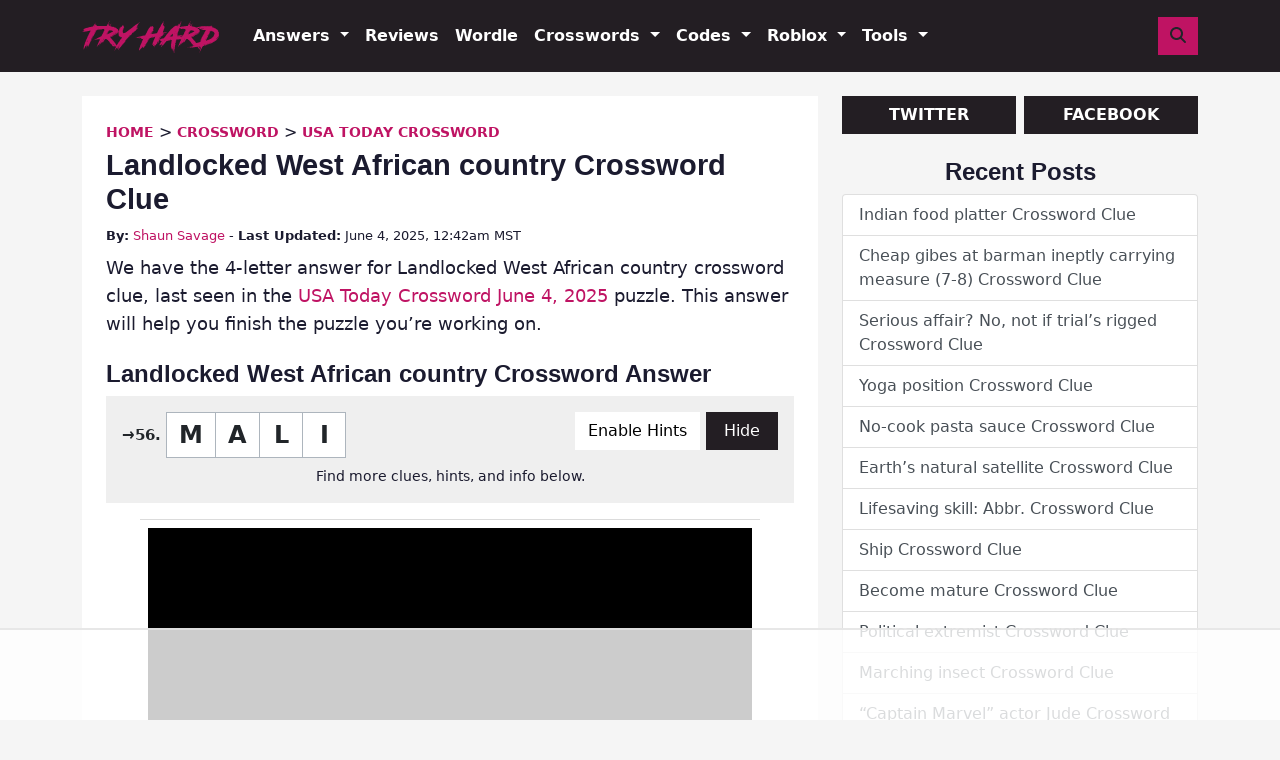

--- FILE ---
content_type: text/html
request_url: https://api.intentiq.com/profiles_engine/ProfilesEngineServlet?at=39&mi=10&dpi=936734067&pt=17&dpn=1&iiqidtype=2&iiqpcid=0a7b0b8e-1f51-4f62-b30f-7125feaf85c2&iiqpciddate=1768371146576&pcid=0f5b6a35-f432-4681-b518-2c0eaaa58f22&idtype=3&gdpr=0&japs=false&jaesc=0&jafc=0&jaensc=0&jsver=0.33&testGroup=A&source=pbjs&ABTestingConfigurationSource=group&abtg=A&vrref=https%3A%2F%2Ftryhardguides.com
body_size: 56
content:
{"abPercentage":97,"adt":1,"ct":2,"isOptedOut":false,"data":{"eids":[]},"dbsaved":"false","ls":true,"cttl":86400000,"abTestUuid":"g_ed8f6a13-23b3-457c-a906-6bf33349b244","tc":9,"sid":-2130672512}

--- FILE ---
content_type: text/html; charset=utf-8
request_url: https://www.google.com/recaptcha/api2/aframe
body_size: 186
content:
<!DOCTYPE HTML><html><head><meta http-equiv="content-type" content="text/html; charset=UTF-8"></head><body><script nonce="AoFCwVyjRKQUFEASCoV-HQ">/** Anti-fraud and anti-abuse applications only. See google.com/recaptcha */ try{var clients={'sodar':'https://pagead2.googlesyndication.com/pagead/sodar?'};window.addEventListener("message",function(a){try{if(a.source===window.parent){var b=JSON.parse(a.data);var c=clients[b['id']];if(c){var d=document.createElement('img');d.src=c+b['params']+'&rc='+(localStorage.getItem("rc::a")?sessionStorage.getItem("rc::b"):"");window.document.body.appendChild(d);sessionStorage.setItem("rc::e",parseInt(sessionStorage.getItem("rc::e")||0)+1);localStorage.setItem("rc::h",'1768371156982');}}}catch(b){}});window.parent.postMessage("_grecaptcha_ready", "*");}catch(b){}</script></body></html>

--- FILE ---
content_type: text/plain
request_url: https://rtb.openx.net/openrtbb/prebidjs
body_size: -225
content:
{"id":"4f8796ac-bd9a-44d7-bab8-6461f2b5ee2b","nbr":0}

--- FILE ---
content_type: text/plain; charset=utf-8
request_url: https://ads.adthrive.com/http-api/cv2
body_size: 4436
content:
{"om":["0b0m8l4f","0b2980m8l4f","0sm4lr19","1","1029_23hg9z77","1029_36uiem7r","1029_40505ujp","1029_49d77ivq","1029_6dac9fpf","1029_9ja0908s","1029_9m0ajsmk","1029_disy356v","1029_eqfoi27l","1029_gh9a1zdg","1029_h7mlnibm","1029_hci1cgdf","1029_ib7yj9pz","1029_jgzurljh","1029_jkh1klfj","1029_mmr7sp5l","1029_pgw8zzf7","1029_r2owmx39","1029_szkvoo3x","1029_tb95u9ny","1029_wnj7sgch","1029_xz9r7goj","10310289136970_462615644","10310289136970_579599725","10310289136970_594352012","11142692","11896988","12010080","12010084","12010088","12123650","12142259","124843_8","124844_19","124848_7","12623900","1606221","16x7UEIxQu8","17_24765477","17_24765482","17_24765548","1829832l91i","1832l91i","18aeykws","1cmuj15l","1ftzvfyu","1h7yhpl7","1ko1lvdk","1kpjxj5u","1ktgrre1","1mf0yqqc","1q26ddsf","1r7rfn75","202d4qe7","206_547788","206_549410","2132:41934921","2132:45615133","2179:582504820050462835","222tsaq1","2249:660709405","2307:1h7yhpl7","2307:222tsaq1","2307:2xe5185b","2307:3zp8ouf1","2307:7cmeqmw8","2307:8ax1f5n9","2307:8orkh93v","2307:9and2g02","2307:9nv2s25i","2307:a7w365s6","2307:be4hm1i2","2307:duxvs448","2307:fqeh4hao","2307:ge4000vb","2307:j4cahm25","2307:khogx1r1","2307:ldw6o4cm","2307:nv5uhf1y","2307:nzqrrcyz","2307:rnd2v82r","2307:u7p1kjgp","2307:xc88kxs9","2307:yuodkjpp","2307:zxbhetaz","2409_15064_70_85445175","2409_15064_70_85445193","2409_15064_70_85808977","2409_15064_70_85809046","2409_25495_176_CR52092918","2409_25495_176_CR52092919","2409_25495_176_CR52092920","2409_25495_176_CR52092921","2409_25495_176_CR52092954","2409_25495_176_CR52092956","2409_25495_176_CR52092957","2409_25495_176_CR52092958","2409_25495_176_CR52092959","2409_25495_176_CR52150651","2409_25495_176_CR52153848","2409_25495_176_CR52153849","2409_25495_176_CR52175340","2409_25495_176_CR52178314","2409_25495_176_CR52178315","2409_25495_176_CR52178316","2409_25495_176_CR52186411","2409_25495_176_CR52188001","246638579","24765465","24765495","24765541","24765547","25048618","25_53v6aquw","25_7xwlaj53","25_b2zbmeym","25_bbcfdfhy","25_kzrc1n1o","25_oz31jrd0","25_sqmqxvaf","25_uzjw9qx6","2676:85807301","2711_64_12147059","2715_9888_547869","2715_9888_549410","2760:176_CR52092956","2760:176_CR52092959","2760:176_CR52150651","2760:176_CR52175339","2760:176_CR52178315","2760:176_CR52186411","28929686","28933536","29414696","29455550","29_605367468","2gglwanz","2hs3v22h","2xahfp3j","2xe5185b","2yor97dj","306_24696334","306_24765527","306_24765548","308_125203_13","308_125204_11","33603859","3490:CR52092919","3490:CR52092920","3490:CR52092921","3490:CR52092923","3490:CR52175339","3490:CR52175340","3490:CR52178314","3490:CR52178315","3490:CR52178316","3490:CR52186411","354hf4cf","35k4hcag","3658_142885_T26175646","3658_15112_ykt9wh3r","3658_15638_xhe0n66e","3658_175625_be4hm1i2","3658_18008_duxvs448","3658_54194_9nv2s25i","3658_582283_jwavavoo","3658_94654_T26174806","3658_94654_T26175235","3658_94654_T26175474","3658_94654_T26176199","3702_139777_24765456","3702_139777_24765458","3702_139777_24765460","3702_139777_24765468","3702_139777_24765471","3702_139777_24765476","3702_139777_24765477","3702_139777_24765481","3702_139777_24765483","3702_139777_24765484","3702_139777_24765488","3702_139777_24765489","3702_139777_24765494","3702_139777_24765497","3702_139777_24765499","3702_139777_24765500","3702_139777_24765527","3702_139777_24765529","3702_139777_24765530","3702_139777_24765531","3702_139777_24765534","3702_139777_24765537","3702_139777_24765544","3702_139777_24765546","3702_139777_24765550","381513943572","3822:23149016","3LMBEkP-wis","3v2n6fcp","4083IP31KS13julievos","4083IP31KS13julievos_1e3ae","40853565","408698505","409_192565","409_216326","409_216366","409_216384","409_216386","409_216396","409_216398","409_216406","409_216408","409_216416","409_220139","409_220149","409_220336","409_220343","409_220344","409_220353","409_223599","409_225978","409_225982","409_225983","409_225987","409_225988","409_225990","409_225993","409_226312","409_226321","409_226322","409_226332","409_226372","409_227223","409_227224","409_227239","409_227240","409_228055","409_228064","409_228065","409_228103","409_228349","409_228351","409_228363","409_230714","409_231797","41952590","42604842","43919974","458901553568","47869802","485027845327","4aqwokyz","4ebiruhf","4fk9nxse","4l298914s04","4l914s04","4lwbfagy","4v2sndv9","513182805","521_425_203609","521_425_203699","521_425_203871","521_425_203936","522709","53v6aquw","549423","5510:1cmuj15l","5510:cymho2zs","55116643","55116649","5563_66529_OAIP.1c831f5c1493a1a83f2be27c3cefa6a5","5563_66529_OAIP.1d05538f9d7b693cfd9da562810ee31a","5563_66529_OAIP.42b6cf446e6e28a6feded14340c6b528","5563_66529_OAIP.d540ea934248101dd4168581ea5252a0","557_409_216406","557_409_220139","557_409_220169","557_409_220333","557_409_220334","557_409_220344","557_409_220350","557_409_220364","557_409_220366","557_409_220368","557_409_223589","557_409_228065","557_409_228072","557_409_228087","557_409_228105","557_409_228348","557_409_228363","557_409_235274","558_93_36uiem7r","558_93_77gj3an4","558_93_duxvs448","558_93_h7mlnibm","558_93_ik4xbdmy","558_93_pgw8zzf7","56341213","56632486","56794606","5726507757","58apxytz","5rd4wk9i","5s8wi8hf","5xbdis4i","6026507537","60504531","610748428","616794222","618576351","619089559","61916211","61916223","61916225","61916229","61932920","61932933","6226505235","6226505239","6226508465","627227759","627309156","627309159","627506494","62785693","628359889","628444259","628444262","628444349","628444433","628444439","628456307","628456310","628456382","628622163","628622172","628622178","628622241","628622244","628622247","628622250","628683371","628687043","628687157","628687460","628687463","628803013","628841673","629007394","629009180","629167998","629168001","629168010","629168565","629171196","629171202","62946748","62980385","62981075","6365_61796_788401897379","651637461","651637462","6547_67916_EJLUqeunR2ItN8lERXi8","659713728691","680_99480_464327579","680_99480_692218907","680_99480_692218915","680_99480_692219030","683821359302","688070999","688078501","696314600","699812857","699824707","6mrds7pc","6wbm92qr","701329615","702331618","702397981","702759138","702759176","702759314","702759408","702759441","702759548","702759599","702759619","702759673","702759703","702759712","702838408","704178885","7354_138543_85445179","7354_138543_85445183","7354_138543_85445193","7354_138543_85807320","7354_138543_85808987","73857515-f84e-4358-a4a9-a501f3363130","7732580","77gj3an4","794di3me","7969_149355_45102818","7a0tg1yi","7cmeqmw8","7n2xsrte","8152859","8152879","83443049","84985536","85445183","85808994","85809007","85809016","85809046","85809095","85809113","85809130","86509229","86509756","86509757","86509758","88o5ox1x","8ax1f5n9","8b5u826e","8fdfc014","8ptlop6y","9057/0328842c8f1d017570ede5c97267f40d","9057/0da634e56b4dee1eb149a27fcef83898","9057/37a3ff30354283181bfb9fb2ec2f8f75","9057/b232bee09e318349723e6bde72381ba0","90_12219634","90_12623748","93_cv2huqwc","93_daw00eve","97_8152878","9925w9vu","9d44cwg8","9ja0908s","9nv2s25i","9pcu94mb","9rqgwgyb","9t6gmxuz","a0oxacu8","a7w365s6","ah70hdon","b3sqze11","be4hm1i2","bj4kmsd6","bmp4lbzm","bnpe74hh","c1dt8zmk","cqant14y","cr-9hxzbqc08jrgv2","cr-aav22g0yubwj","cr-aawz1h8tubwj","cr-aawz1i2qubwj","cr-aawz1i3pubwj","cr-dftw1fzqv7tmu","cr-l0mooh3xu9vd","cr-l0mooh3xuatj","cr-lg354l2uvergv2","cr-tmr0ohinu9vd","cr-wm8psj6gu9vd","cs12ghdk","cuudl2xr","cv2huqwc","cymho2zs","daw00eve","dbixvjac","ddr52z0n","dsugp5th","dt8ncuzh","duxvs448","e2qeeuc5","e3tjub8b","epl6n788","eqfoi27l","f3craufm","fde1r3pi","ffh2l3vn","fmbueqst","g749lgab","gb15fest","ge4000vb","gr2aoieq","h8rbtl10","hf9ak5dg","hgrz3ggo","hqz7anxg","i90isgt0","ic7fhmq6","j39smngx","j79rdoed","j9yatsmf","jaj8k9ub","jd035jgw","jn1fmpzk","jwavavoo","jyl47760","kecbwzbd","kk5768bd","kz8629zd","l0qkeplj","lc1wx7d6","ldw6o4cm","lp1o53wi","mcg2cwfw","mmr74uc4","mne39gsk","mtsc0nih","n3egwnq7","nkb1xf7m","nnx7xbb1","nr5arrhc","nv0uqrqm","nv5uhf1y","nzqrrcyz","o2s05iig","o54qvth1","o705c5j6","oril4wg7","piwneqqj","pm9dmfkk","poc1p809","ppvl1dzu","prq4f8da","puna3ixs","q4hj586v","qqvgscdx","riaslz7g","rnd2v82r","rnwjwqca","s4s41bit","t0idwomg","t3qhlocr","t4zab46q","t5kb9pme","t73gfjqn","tb95u9ny","ti0s3bz3","tsf8xzNEHyI","twc88lda","u30fsj32","u3i8n6ef","ubjltf5y","uf7vbcrs","urut9okb","utberk8n","uvn7tvga","uwj1uq9z","uykfdhoc","v703pm6f","ven7pu1c","vk7t8uyg","vosqszns","vryqdtb1","vzzclsx0","w3ez2pdd","wpkv7ngm","wxfnrapl","x716iscu","x7mixr8o","xhe0n66e","xm7awsi7","xtxa8s2d","xwhet1qh","y141rtv6","y1m1cvqj","yh9g4b3u","yi6qlg3p","ykt9wh3r","z8hcebyi","zonj6ubl","zsviwgi5","7979132","7979135"],"pmp":[],"adomains":["1md.org","a4g.com","about.bugmd.com","acelauncher.com","adameve.com","adelion.com","adp3.net","advenuedsp.com","aibidauction.com","aibidsrv.com","akusoli.com","allofmpls.org","arkeero.net","ato.mx","avazutracking.net","avid-ad-server.com","avid-adserver.com","avidadserver.com","aztracking.net","bc-sys.com","bcc-ads.com","bidderrtb.com","bidscube.com","bizzclick.com","bkserving.com","bksn.se","brightmountainads.com","bucksense.io","bugmd.com","ca.iqos.com","capitaloneshopping.com","cdn.dsptr.com","clarifion.com","clean.peebuster.com","cotosen.com","cs.money","cwkuki.com","dallasnews.com","dcntr-ads.com","decenterads.com","derila-ergo.com","dhgate.com","dhs.gov","digitaladsystems.com","displate.com","doyour.bid","dspbox.io","envisionx.co","ezmob.com","fla-keys.com","fmlabsonline.com","g123.jp","g2trk.com","gadgetslaboratory.com","gadmobe.com","getbugmd.com","goodtoknowthis.com","gov.il","grosvenorcasinos.com","guard.io","hero-wars.com","holts.com","howto5.io","http://bookstofilm.com/","http://countingmypennies.com/","http://fabpop.net/","http://folkaly.com/","http://gameswaka.com/","http://gowdr.com/","http://gratefulfinance.com/","http://outliermodel.com/","http://profitor.com/","http://tenfactorialrocks.com/","http://vovviral.com/","https://instantbuzz.net/","https://www.royalcaribbean.com/","ice.gov","imprdom.com","justanswer.com","liverrenew.com","longhornsnuff.com","lovehoney.com","lowerjointpain.com","lymphsystemsupport.com","meccabingo.com","media-servers.net","medimops.de","miniretornaveis.com","mobuppsrtb.com","motionspots.com","mygrizzly.com","myiq.com","myrocky.ca","national-lottery.co.uk","nbliver360.com","ndc.ajillionmax.com","nibblr-ai.com","niutux.com","nordicspirit.co.uk","notify.nuviad.com","notify.oxonux.com","own-imp.vrtzads.com","paperela.com","parasiterelief.com","peta.org","pfm.ninja","pixel.metanetwork.mobi","pixel.valo.ai","plannedparenthood.org","plf1.net","plt7.com","pltfrm.click","printwithwave.co","privacymodeweb.com","rangeusa.com","readywind.com","reklambids.com","ri.psdwc.com","royalcaribbean.com","royalcaribbean.com.au","rtb-adeclipse.io","rtb-direct.com","rtb.adx1.com","rtb.kds.media","rtb.reklambid.com","rtb.reklamdsp.com","rtb.rklmstr.com","rtbadtrading.com","rtbsbengine.com","rtbtradein.com","saba.com.mx","safevirus.info","securevid.co","seedtag.com","servedby.revive-adserver.net","shift.com","simple.life","smrt-view.com","swissklip.com","taboola.com","tel-aviv.gov.il","temu.com","theoceanac.com","track-bid.com","trackingintegral.com","trading-rtbg.com","trkbid.com","truthfinder.com","unoadsrv.com","usconcealedcarry.com","uuidksinc.net","vabilitytech.com","vashoot.com","vegogarden.com","viewtemplates.com","votervoice.net","vuse.com","waardex.com","wapstart.ru","wdc.go2trk.com","weareplannedparenthood.org","webtradingspot.com","www.royalcaribbean.com","xapads.com","xiaflex.com","yourchamilia.com"]}

--- FILE ---
content_type: text/plain
request_url: https://rtb.openx.net/openrtbb/prebidjs
body_size: -225
content:
{"id":"21c76337-cd74-443d-be31-b26b2c769f43","nbr":0}

--- FILE ---
content_type: text/plain
request_url: https://rtb.openx.net/openrtbb/prebidjs
body_size: -225
content:
{"id":"a4b0aeec-83b0-4ffb-bbfa-c45c5a6d5689","nbr":0}

--- FILE ---
content_type: text/plain
request_url: https://rtb.openx.net/openrtbb/prebidjs
body_size: -225
content:
{"id":"ee0b353d-f4f6-4b4a-8b7e-286b95f60f5d","nbr":0}

--- FILE ---
content_type: text/plain
request_url: https://rtb.openx.net/openrtbb/prebidjs
body_size: -225
content:
{"id":"7b24d889-f18b-4ac2-a9e4-7c80914ab4be","nbr":0}

--- FILE ---
content_type: text/plain
request_url: https://rtb.openx.net/openrtbb/prebidjs
body_size: -225
content:
{"id":"0171aebc-5c9c-402e-b7c6-bd9e00b1f2ba","nbr":0}

--- FILE ---
content_type: text/plain
request_url: https://rtb.openx.net/openrtbb/prebidjs
body_size: -85
content:
{"id":"29e627ca-94c1-4050-b082-3a46ae473f7c","nbr":0}

--- FILE ---
content_type: text/plain
request_url: https://rtb.openx.net/openrtbb/prebidjs
body_size: -225
content:
{"id":"2d51ad17-545a-4660-9d67-22264c26b468","nbr":0}

--- FILE ---
content_type: text/plain; charset=UTF-8
request_url: https://at.teads.tv/fpc?analytics_tag_id=PUB_17002&tfpvi=&gdpr_consent=&gdpr_status=22&gdpr_reason=220&ccpa_consent=&sv=prebid-v1
body_size: 56
content:
MzRlYzkyOTctZTFlNC00YjUzLThhOTEtZjcwNmU1MTUzYTBiIzEtMQ==

--- FILE ---
content_type: text/plain
request_url: https://rtb.openx.net/openrtbb/prebidjs
body_size: -225
content:
{"id":"3f006096-2f98-4e7b-8926-d5028ed4a54e","nbr":1}

--- FILE ---
content_type: text/plain
request_url: https://rtb.openx.net/openrtbb/prebidjs
body_size: -225
content:
{"id":"d643ae92-6c48-4bf5-8f02-c6306a02400f","nbr":0}